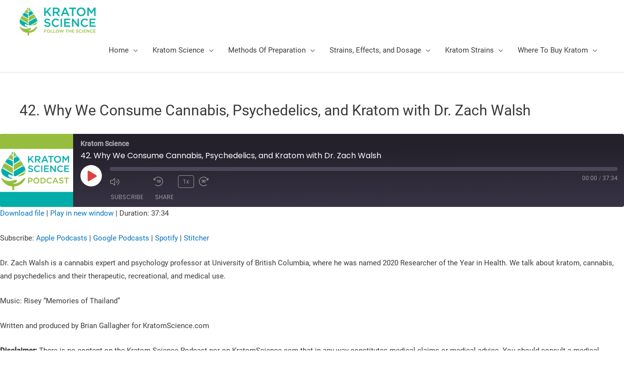

--- FILE ---
content_type: text/html; charset=UTF-8
request_url: https://www.kratomscience.com/podcast/42-why-we-consume-cannabis-psychedelics-and-kratom-with-dr-zach-walsh/
body_size: 10347
content:
<!DOCTYPE html><html lang="en-US"><head><meta charset="UTF-8"><meta name="viewport" content="width=device-width, initial-scale=1"><link rel="profile" href="https://gmpg.org/xfn/11"><link media="all" href="https://www.kratomscience.com/wp-content/cache/autoptimize/css/autoptimize_4ce88a9b22e20426d91ac9695ccab0df.css" rel="stylesheet"><title>42. Why We Consume Cannabis, Psychedelics, and Kratom with Dr. Zach Walsh &#8211; Kratom Science</title> <script type="25c8145e40bafa64a53bab02-text/javascript">var contactform = [];
		var checkIfCalled = true;
		var renderGoogleInvisibleRecaptchaFront = function() {
			// prevent form submit from enter key
			jQuery("input[name=_wpcf7]").attr("class","formid");
				jQuery('.wpcf7-form').on('keyup keypress', "input", function(e) {
				  var keyCode = e.keyCode || e.which;
				  if (keyCode === 13) {
					e.preventDefault();
					return false;
				  }
				});

			jQuery('.wpcf7-submit').each(function(index){

				var checkexclude = 0;
				var form = jQuery(this).closest('.wpcf7-form');
				var value = jQuery(form).find(".formid").val();
				// check form exclude from invisible recaptcha
								if(checkexclude == 0){
					// Hide the form orig submit button
					form.find('.wpcf7-submit').hide();

					// Fetch class and value of orig submit button
					btnClasses = form.find('.wpcf7-submit').attr('class');
					btnValue = form.find('.wpcf7-submit').attr('value');

					// Add custom button and recaptcha holder

					form.find('.wpcf7-submit').after('<input type="button" id="wpcf-custom-btn-'+index+'" class="'+btnClasses+'  recaptcha-btn recaptcha-btn-type-css" value="'+btnValue+'" title="'+btnValue+'" >');
					form.append('<div class="recaptcha-holder" id="recaptcha-holder-'+index+'"></div>');
					// Recaptcha rendenr from here
					var holderId = grecaptcha.render('recaptcha-holder-'+index,{
								'sitekey':'6LdcRbQeAAAAADyw9jDEkRbQBG2-JJFZb48QzBbj',
								'size': 'invisible',
								'badge' : 'bottomright', // possible values: bottomright, bottomleft, inline
								'callback' : function (recaptchaToken) {
									//console.log(recaptchaToken);
									var response=jQuery('#recaptcha-holder-'+index).find('.g-recaptcha-response').val();
									//console.log(response);
									//Remove old response and store new respone
									jQuery('#recaptcha-holder-'+index).parent().find(".respose_post").remove();
									jQuery('#recaptcha-holder-'+index).after('<input type="hidden" name="g-recaptcha-response"  value="'+response+'" class="respose_post">')
									grecaptcha.reset(holderId);

									if(typeof customCF7Validator !== 'undefined'){
										if(!customCF7Validator(form)){
											return;
										}
									}
									// Call default Validator function
									else if(contactFormDefaultValidator(form)){
										return;
									}
									else{
										// hide the custom button and show orig submit button again and submit the form
										jQuery('#wpcf-custom-btn-'+index).hide();
										form.find('input[type=submit]').show();
										form.find("input[type=submit]").click();
										form.find('input[type=submit]').hide();
										jQuery('#wpcf-custom-btn-'+index).attr('style','');
									}
								}
						},false);

					// action call when click on custom button
					jQuery('#wpcf-custom-btn-'+index).click(function(event){
						event.preventDefault();
						// Call custom validator function
						if(typeof customCF7Validator == 'function'){
							if(!customCF7Validator(form)){
								return false;
							}
						}
						// Call default Validator function
						else if(contactFormDefaultValidator(form)){
							return false;
						}
						else if(grecaptcha.getResponse(holderId) != ''){
							grecaptcha.reset(holderId);
						}
						else{
							// execute the recaptcha challenge
							grecaptcha.execute(holderId);
						}
					});
				}
			});
		}</script><script src="https://www.google.com/recaptcha/api.js?onload=renderGoogleInvisibleRecaptchaFront&render=explicit" async defer type="25c8145e40bafa64a53bab02-text/javascript"></script><meta name='robots' content='max-image-preview:large' /><link href='https://fonts.gstatic.com' crossorigin='anonymous' rel='preconnect' /><link rel="alternate" type="application/rss+xml" title="Kratom Science &raquo; Feed" href="https://www.kratomscience.com/feed/" /><link rel="alternate" type="application/rss+xml" title="Kratom Science &raquo; Comments Feed" href="https://www.kratomscience.com/comments/feed/" /><link rel="alternate" type="application/rss+xml" title="Kratom Science &raquo; 42. Why We Consume Cannabis, Psychedelics, and Kratom with Dr. Zach Walsh Comments Feed" href="https://www.kratomscience.com/podcast/42-why-we-consume-cannabis-psychedelics-and-kratom-with-dr-zach-walsh/feed/" />  <script type="25c8145e40bafa64a53bab02-text/javascript">window._wpemojiSettings = {"baseUrl":"https:\/\/s.w.org\/images\/core\/emoji\/15.0.3\/72x72\/","ext":".png","svgUrl":"https:\/\/s.w.org\/images\/core\/emoji\/15.0.3\/svg\/","svgExt":".svg","source":{"concatemoji":"https:\/\/www.kratomscience.com\/wp-includes\/js\/wp-emoji-release.min.js?ver=6.6.4"}};
/*! This file is auto-generated */
!function(i,n){var o,s,e;function c(e){try{var t={supportTests:e,timestamp:(new Date).valueOf()};sessionStorage.setItem(o,JSON.stringify(t))}catch(e){}}function p(e,t,n){e.clearRect(0,0,e.canvas.width,e.canvas.height),e.fillText(t,0,0);var t=new Uint32Array(e.getImageData(0,0,e.canvas.width,e.canvas.height).data),r=(e.clearRect(0,0,e.canvas.width,e.canvas.height),e.fillText(n,0,0),new Uint32Array(e.getImageData(0,0,e.canvas.width,e.canvas.height).data));return t.every(function(e,t){return e===r[t]})}function u(e,t,n){switch(t){case"flag":return n(e,"\ud83c\udff3\ufe0f\u200d\u26a7\ufe0f","\ud83c\udff3\ufe0f\u200b\u26a7\ufe0f")?!1:!n(e,"\ud83c\uddfa\ud83c\uddf3","\ud83c\uddfa\u200b\ud83c\uddf3")&&!n(e,"\ud83c\udff4\udb40\udc67\udb40\udc62\udb40\udc65\udb40\udc6e\udb40\udc67\udb40\udc7f","\ud83c\udff4\u200b\udb40\udc67\u200b\udb40\udc62\u200b\udb40\udc65\u200b\udb40\udc6e\u200b\udb40\udc67\u200b\udb40\udc7f");case"emoji":return!n(e,"\ud83d\udc26\u200d\u2b1b","\ud83d\udc26\u200b\u2b1b")}return!1}function f(e,t,n){var r="undefined"!=typeof WorkerGlobalScope&&self instanceof WorkerGlobalScope?new OffscreenCanvas(300,150):i.createElement("canvas"),a=r.getContext("2d",{willReadFrequently:!0}),o=(a.textBaseline="top",a.font="600 32px Arial",{});return e.forEach(function(e){o[e]=t(a,e,n)}),o}function t(e){var t=i.createElement("script");t.src=e,t.defer=!0,i.head.appendChild(t)}"undefined"!=typeof Promise&&(o="wpEmojiSettingsSupports",s=["flag","emoji"],n.supports={everything:!0,everythingExceptFlag:!0},e=new Promise(function(e){i.addEventListener("DOMContentLoaded",e,{once:!0})}),new Promise(function(t){var n=function(){try{var e=JSON.parse(sessionStorage.getItem(o));if("object"==typeof e&&"number"==typeof e.timestamp&&(new Date).valueOf()<e.timestamp+604800&&"object"==typeof e.supportTests)return e.supportTests}catch(e){}return null}();if(!n){if("undefined"!=typeof Worker&&"undefined"!=typeof OffscreenCanvas&&"undefined"!=typeof URL&&URL.createObjectURL&&"undefined"!=typeof Blob)try{var e="postMessage("+f.toString()+"("+[JSON.stringify(s),u.toString(),p.toString()].join(",")+"));",r=new Blob([e],{type:"text/javascript"}),a=new Worker(URL.createObjectURL(r),{name:"wpTestEmojiSupports"});return void(a.onmessage=function(e){c(n=e.data),a.terminate(),t(n)})}catch(e){}c(n=f(s,u,p))}t(n)}).then(function(e){for(var t in e)n.supports[t]=e[t],n.supports.everything=n.supports.everything&&n.supports[t],"flag"!==t&&(n.supports.everythingExceptFlag=n.supports.everythingExceptFlag&&n.supports[t]);n.supports.everythingExceptFlag=n.supports.everythingExceptFlag&&!n.supports.flag,n.DOMReady=!1,n.readyCallback=function(){n.DOMReady=!0}}).then(function(){return e}).then(function(){var e;n.supports.everything||(n.readyCallback(),(e=n.source||{}).concatemoji?t(e.concatemoji):e.wpemoji&&e.twemoji&&(t(e.twemoji),t(e.wpemoji)))}))}((window,document),window._wpemojiSettings);</script> <link rel='stylesheet' id='astra-addon-css-css' href='https://www.kratomscience.com/wp-content/cache/autoptimize/css/autoptimize_single_a6bd45059943f3f4c747a6cecbb373a4.css?ver=4.8.1' media='all' /> <script src="https://www.kratomscience.com/wp-includes/js/jquery/jquery.min.js?ver=3.7.1" id="jquery-core-js" type="25c8145e40bafa64a53bab02-text/javascript"></script> <!--[if IE]> <script src="https://www.kratomscience.com/wp-content/themes/astra/assets/js/minified/flexibility.min.js?ver=4.5.0" id="astra-flexibility-js"></script> <script id="astra-flexibility-js-after">flexibility(document.documentElement);</script> <![endif]--><link rel="https://api.w.org/" href="https://www.kratomscience.com/wp-json/" /><link rel="alternate" title="JSON" type="application/json" href="https://www.kratomscience.com/wp-json/wp/v2/podcast/3942" /><link rel="EditURI" type="application/rsd+xml" title="RSD" href="https://www.kratomscience.com/xmlrpc.php?rsd" /><meta name="generator" content="WordPress 6.6.4" /><meta name="generator" content="Seriously Simple Podcasting 2.22.0" /><link rel="canonical" href="https://www.kratomscience.com/podcast/42-why-we-consume-cannabis-psychedelics-and-kratom-with-dr-zach-walsh/" /><link rel='shortlink' href='https://www.kratomscience.com/?p=3942' /><link rel="alternate" title="oEmbed (JSON)" type="application/json+oembed" href="https://www.kratomscience.com/wp-json/oembed/1.0/embed?url=https%3A%2F%2Fwww.kratomscience.com%2Fpodcast%2F42-why-we-consume-cannabis-psychedelics-and-kratom-with-dr-zach-walsh%2F" /><link rel="alternate" title="oEmbed (XML)" type="text/xml+oembed" href="https://www.kratomscience.com/wp-json/oembed/1.0/embed?url=https%3A%2F%2Fwww.kratomscience.com%2Fpodcast%2F42-why-we-consume-cannabis-psychedelics-and-kratom-with-dr-zach-walsh%2F&#038;format=xml" /><link rel="alternate" type="application/rss+xml" title="Podcast RSS feed" href="https://www.kratomscience.com/feed/podcast" /><link rel="preload" as="font" href="https://www.kratomscience.com/wp-content/themes/astra/assets/fonts/astra.woff" type="font/woff2" crossorigin="anonymous"><link rel="preload" as="font" href="https://www.kratomscience.com/wp-content/plugins/seriously-simple-podcasting/assets/fonts/roboto-500-latin.woff2" type="font/woff2" crossorigin="anonymous"><link rel="preload" as="font" href="https://www.kratomscience.com/wp-content/plugins/seriously-simple-podcasting/assets/fonts/roboto-400-latin.woff2" type="font/woff2" crossorigin="anonymous"><link rel="preconnect" href="https://fonts.gstatic.com" ><link rel="preconnect" href="https://www.google-analytics.com" ><meta name="generator" content="Elementor 3.15.3; features: e_dom_optimization, e_optimized_assets_loading, additional_custom_breakpoints; settings: css_print_method-external, google_font-enabled, font_display-auto"><link rel="icon" href="https://www.kratomscience.com/wp-content/uploads/2019/08/cropped-favicon-01-32x32.png" sizes="32x32" /><link rel="icon" href="https://www.kratomscience.com/wp-content/uploads/2019/08/cropped-favicon-01-192x192.png" sizes="192x192" /><link rel="apple-touch-icon" href="https://www.kratomscience.com/wp-content/uploads/2019/08/cropped-favicon-01-180x180.png" /><meta name="msapplication-TileImage" content="https://www.kratomscience.com/wp-content/uploads/2019/08/cropped-favicon-01-270x270.png" /></head><body itemtype='https://schema.org/Blog' itemscope='itemscope' class="podcast-template-default single single-podcast postid-3942 wp-custom-logo ast-desktop ast-page-builder-template ast-no-sidebar astra-4.5.0 ast-header-custom-item-inside group-blog ast-blog-single-style-1 ast-custom-post-type ast-single-post ast-mobile-inherit-site-logo ast-replace-site-logo-transparent ast-inherit-site-logo-transparent ast-normal-title-enabled elementor-default elementor-kit-2716 astra-addon-4.8.1"> <a
 class="skip-link screen-reader-text"
 href="#content"
 role="link"
 title="Skip to content"> Skip to content</a><div
class="hfeed site" id="page"><header
 class="site-header header-main-layout-1 ast-primary-menu-enabled ast-logo-title-inline ast-menu-toggle-icon ast-mobile-header-inline" id="masthead" itemtype="https://schema.org/WPHeader" itemscope="itemscope" itemid="#masthead"		><div class="main-header-bar-wrap"><div class="main-header-bar"><div class="ast-container"><div class="ast-flex main-header-container"><div class="site-branding"><div
 class="ast-site-identity" itemtype="https://schema.org/Organization" itemscope="itemscope"			> <span class="site-logo-img"><a href="https://www.kratomscience.com/" class="custom-logo-link" rel="home"><img width="156" height="58" src="https://www.kratomscience.com/wp-content/uploads/2019/08/kratom-science-156x58.png" class="custom-logo" alt="Kratom Science" decoding="async" srcset="https://www.kratomscience.com/wp-content/uploads/2019/08/kratom-science-156x58.png 156w, https://www.kratomscience.com/wp-content/uploads/2019/08/kratom-science-300x112.png 300w, https://www.kratomscience.com/wp-content/uploads/2019/08/kratom-science-768x286.png 768w, https://www.kratomscience.com/wp-content/uploads/2019/08/kratom-science.png 917w" sizes="(max-width: 156px) 100vw, 156px" /></a></span></div></div><div class="ast-mobile-menu-buttons"><div class="ast-button-wrap"> <button type="button" class="menu-toggle main-header-menu-toggle  ast-mobile-menu-buttons-minimal "  aria-controls='primary-menu' aria-expanded='false'> <span class="screen-reader-text">Main Menu</span> <span class="ast-icon icon-menu-bars"><span class="menu-toggle-icon"></span></span> </button></div></div><div class="ast-main-header-bar-alignment"><div class="main-header-bar-navigation"><nav class="site-navigation ast-flex-grow-1 navigation-accessibility" id="primary-site-navigation" aria-label="Site Navigation" itemtype="https://schema.org/SiteNavigationElement" itemscope="itemscope"><div class="main-navigation"><ul id="primary-menu" class="main-header-menu ast-menu-shadow ast-nav-menu ast-flex ast-justify-content-flex-end  submenu-with-border"><li id="menu-item-94" class="menu-item menu-item-type-custom menu-item-object-custom menu-item-home menu-item-has-children menu-item-94"><a href="https://www.kratomscience.com" class="menu-link">Home</a><button class="ast-menu-toggle" aria-expanded="false"><span class="screen-reader-text">Menu Toggle</span><span class="ast-icon icon-arrow"></span></button><ul class="sub-menu"><li id="menu-item-178" class="menu-item menu-item-type-post_type menu-item-object-page menu-item-178"><a href="https://www.kratomscience.com/kratom/" class="menu-link">What Is Kratom</a></li><li id="menu-item-1743" class="menu-item menu-item-type-post_type menu-item-object-page menu-item-has-children menu-item-1743"><a href="https://www.kratomscience.com/mitragyna-speciosa-kratom-alkaloids-effects/" class="menu-link">Mitragyna speciosa (kratom) Alkaloids and Effects</a><button class="ast-menu-toggle" aria-expanded="false"><span class="screen-reader-text">Menu Toggle</span><span class="ast-icon icon-arrow"></span></button><ul class="sub-menu"><li id="menu-item-179" class="menu-item menu-item-type-post_type menu-item-object-page menu-item-179"><a href="https://www.kratomscience.com/active-botanical-alkaloids/" class="menu-link">Active Botanical Alkaloids</a></li></ul></li><li id="menu-item-180" class="menu-item menu-item-type-post_type menu-item-object-page menu-item-180"><a href="https://www.kratomscience.com/kratom-legality/" class="menu-link">Kratom Legality</a></li></ul></li><li id="menu-item-202" class="menu-item menu-item-type-post_type menu-item-object-page menu-item-has-children menu-item-202"><a href="https://www.kratomscience.com/kratom-current-events/" class="menu-link">Kratom Science</a><button class="ast-menu-toggle" aria-expanded="false"><span class="screen-reader-text">Menu Toggle</span><span class="ast-icon icon-arrow"></span></button><ul class="sub-menu"><li id="menu-item-580" class="menu-item menu-item-type-taxonomy menu-item-object-category menu-item-580"><a href="https://www.kratomscience.com/category/general/" class="menu-link">General</a></li><li id="menu-item-1692" class="menu-item menu-item-type-taxonomy menu-item-object-category menu-item-1692"><a href="https://www.kratomscience.com/category/kratom-current-events/" class="menu-link">Current Events</a></li><li id="menu-item-1693" class="menu-item menu-item-type-taxonomy menu-item-object-category menu-item-1693"><a href="https://www.kratomscience.com/category/research/" class="menu-link">Research</a></li><li id="menu-item-1694" class="menu-item menu-item-type-taxonomy menu-item-object-category menu-item-1694"><a href="https://www.kratomscience.com/category/kratom-stories/" class="menu-link">Kratom Stories</a></li><li id="menu-item-2484" class="menu-item menu-item-type-custom menu-item-object-custom menu-item-2484"><a href="https://www.kratomscience.com/podcast" class="menu-link">Kratom Science Podcast</a></li></ul></li><li id="menu-item-92" class="menu-item menu-item-type-post_type menu-item-object-page menu-item-has-children menu-item-92"><a href="https://www.kratomscience.com/methods-of-preparation/" class="menu-link">Methods Of Preparation</a><button class="ast-menu-toggle" aria-expanded="false"><span class="screen-reader-text">Menu Toggle</span><span class="ast-icon icon-arrow"></span></button><ul class="sub-menu"><li id="menu-item-4682" class="menu-item menu-item-type-post_type menu-item-object-page menu-item-4682"><a href="https://www.kratomscience.com/kratom-potentiators/" class="menu-link">Kratom Potentiators</a></li><li id="menu-item-3821" class="menu-item menu-item-type-post_type menu-item-object-page menu-item-3821"><a href="https://www.kratomscience.com/coffee-and-kratom/" class="menu-link">Coffee and Kratom</a></li></ul></li><li id="menu-item-91" class="menu-item menu-item-type-post_type menu-item-object-page menu-item-has-children menu-item-91"><a href="https://www.kratomscience.com/strains-effects-and-dosage/" class="menu-link">Strains, Effects, and Dosage</a><button class="ast-menu-toggle" aria-expanded="false"><span class="screen-reader-text">Menu Toggle</span><span class="ast-icon icon-arrow"></span></button><ul class="sub-menu"><li id="menu-item-181" class="menu-item menu-item-type-post_type menu-item-object-page menu-item-181"><a href="https://www.kratomscience.com/dosage-conversion-chart/" class="menu-link">Dosage Conversion Chart</a></li><li id="menu-item-3542" class="menu-item menu-item-type-post_type menu-item-object-page menu-item-3542"><a href="https://www.kratomscience.com/tolerance-and-tapering/" class="menu-link">Tolerance and Tapering</a></li></ul></li><li id="menu-item-1073" class="menu-item menu-item-type-post_type menu-item-object-page menu-item-has-children menu-item-1073"><a href="https://www.kratomscience.com/compare-all-kratom-strains/" class="menu-link">Kratom Strains</a><button class="ast-menu-toggle" aria-expanded="false"><span class="screen-reader-text">Menu Toggle</span><span class="ast-icon icon-arrow"></span></button><ul class="sub-menu"><li id="menu-item-1074" class="menu-item menu-item-type-post_type menu-item-object-page menu-item-1074"><a href="https://www.kratomscience.com/bali-kratom/" class="menu-link">Bali Kratom</a></li><li id="menu-item-1077" class="menu-item menu-item-type-post_type menu-item-object-page menu-item-1077"><a href="https://www.kratomscience.com/maeng-da-kratom/" class="menu-link">Maeng Da Kratom</a></li><li id="menu-item-1209" class="menu-item menu-item-type-post_type menu-item-object-page menu-item-has-children menu-item-1209"><a href="https://www.kratomscience.com/red-kratom-strains/" class="menu-link">Red Kratom Strains</a><button class="ast-menu-toggle" aria-expanded="false"><span class="screen-reader-text">Menu Toggle</span><span class="ast-icon icon-arrow"></span></button><ul class="sub-menu"><li id="menu-item-1078" class="menu-item menu-item-type-post_type menu-item-object-page menu-item-1078"><a href="https://www.kratomscience.com/red-kali-kratom/" class="menu-link">Red Kali Kratom</a></li><li id="menu-item-3417" class="menu-item menu-item-type-post_type menu-item-object-page menu-item-3417"><a href="https://www.kratomscience.com/red-bali-kratom/" class="menu-link">Red Bali Kratom</a></li><li id="menu-item-1189" class="menu-item menu-item-type-post_type menu-item-object-page menu-item-1189"><a href="https://www.kratomscience.com/red-indo-kratom/" class="menu-link">Red Indo Kratom</a></li></ul></li><li id="menu-item-1221" class="menu-item menu-item-type-post_type menu-item-object-page menu-item-has-children menu-item-1221"><a href="https://www.kratomscience.com/white-kratom-strains/" class="menu-link">White Kratom Strains</a><button class="ast-menu-toggle" aria-expanded="false"><span class="screen-reader-text">Menu Toggle</span><span class="ast-icon icon-arrow"></span></button><ul class="sub-menu"><li id="menu-item-3431" class="menu-item menu-item-type-post_type menu-item-object-page menu-item-3431"><a href="https://www.kratomscience.com/white-borneo-kratom/" class="menu-link">White Borneo Kratom</a></li><li id="menu-item-1084" class="menu-item menu-item-type-post_type menu-item-object-page menu-item-1084"><a href="https://www.kratomscience.com/white-vein-kali/" class="menu-link">White Vein Kali</a></li><li id="menu-item-1083" class="menu-item menu-item-type-post_type menu-item-object-page menu-item-1083"><a href="https://www.kratomscience.com/white-vein-indo-kratom/" class="menu-link">White Vein Indo Kratom</a></li><li id="menu-item-1085" class="menu-item menu-item-type-post_type menu-item-object-page menu-item-1085"><a href="https://www.kratomscience.com/white-vein-thai-kratom/" class="menu-link">White Vein Thai Kratom</a></li></ul></li><li id="menu-item-1229" class="menu-item menu-item-type-post_type menu-item-object-page menu-item-has-children menu-item-1229"><a href="https://www.kratomscience.com/green-kratom-strains/" class="menu-link">Green Kratom Strains</a><button class="ast-menu-toggle" aria-expanded="false"><span class="screen-reader-text">Menu Toggle</span><span class="ast-icon icon-arrow"></span></button><ul class="sub-menu"><li id="menu-item-1079" class="menu-item menu-item-type-post_type menu-item-object-page menu-item-1079"><a href="https://www.kratomscience.com/super-green-malaysian/" class="menu-link">Super Green Malaysian</a></li><li id="menu-item-1185" class="menu-item menu-item-type-post_type menu-item-object-page menu-item-1185"><a href="https://www.kratomscience.com/green-vein-kali/" class="menu-link">Green Vein Kali</a></li><li id="menu-item-1076" class="menu-item menu-item-type-post_type menu-item-object-page menu-item-1076"><a href="https://www.kratomscience.com/green-indo-kratom/" class="menu-link">Green Indo Kratom</a></li></ul></li><li id="menu-item-1203" class="menu-item menu-item-type-post_type menu-item-object-page menu-item-has-children menu-item-1203"><a href="https://www.kratomscience.com/kratom-extracts/" class="menu-link">Kratom Extracts</a><button class="ast-menu-toggle" aria-expanded="false"><span class="screen-reader-text">Menu Toggle</span><span class="ast-icon icon-arrow"></span></button><ul class="sub-menu"><li id="menu-item-1075" class="menu-item menu-item-type-post_type menu-item-object-page menu-item-1075"><a href="https://www.kratomscience.com/gold-reserve-kratom-extract/" class="menu-link">Gold Reserve Kratom Extract</a></li><li id="menu-item-1080" class="menu-item menu-item-type-post_type menu-item-object-page menu-item-1080"><a href="https://www.kratomscience.com/ultra-enhanced-indo-extract/" class="menu-link">Ultra Enhanced Indo Extract</a></li><li id="menu-item-1186" class="menu-item menu-item-type-post_type menu-item-object-page menu-item-1186"><a href="https://www.kratomscience.com/isol-8-extract/" class="menu-link">ISOL-8 Extract</a></li><li id="menu-item-1187" class="menu-item menu-item-type-post_type menu-item-object-page menu-item-1187"><a href="https://www.kratomscience.com/natural-enhanced-true-thai/" class="menu-link">Natural Enhanced True Thai</a></li><li id="menu-item-1188" class="menu-item menu-item-type-post_type menu-item-object-page menu-item-1188"><a href="https://www.kratomscience.com/natural-enhanced-white-sumatra/" class="menu-link">Natural Enhanced White Sumatra</a></li></ul></li></ul></li><li id="menu-item-322" class="menu-item menu-item-type-post_type menu-item-object-page menu-item-has-children menu-item-322"><a href="https://www.kratomscience.com/buy-kratom/" class="menu-link">Where To Buy Kratom</a><button class="ast-menu-toggle" aria-expanded="false"><span class="screen-reader-text">Menu Toggle</span><span class="ast-icon icon-arrow"></span></button><ul class="sub-menu"><li id="menu-item-1373" class="menu-item menu-item-type-post_type menu-item-object-page menu-item-1373"><a href="https://www.kratomscience.com/kratom-europe/" class="menu-link">Purchasing Kratom In Europe</a></li></ul></li></ul></div></nav></div></div></div></div></div></div></header><div id="content" class="site-content"><div class="ast-container"><div id="primary" class="content-area primary"><main id="main" class="site-main"><article
class="post-3942 podcast type-podcast status-publish has-post-thumbnail hentry tag-addiction tag-alcoholism tag-anslinger tag-cannabis tag-cannabis-history tag-heroin-addiction tag-kratom tag-lsd tag-marijuana tag-opioid-addiction tag-prohibition tag-psilocynbin tag-psychology tag-racism tag-thereapy ast-article-single" id="post-3942" itemtype="https://schema.org/CreativeWork" itemscope="itemscope"><div class="ast-post-format- single-layout-1"><header class="entry-header "><h1 class="entry-title" itemprop="headline">42. Why We Consume Cannabis, Psychedelics, and Kratom with Dr. Zach Walsh</h1></header><div class="entry-content clear"
 itemprop="text"	><div class="podcast_player"><div id="1" class="castos-player dark-mode" data-episode="3942" data-player_id="1"><div class="player"><div class="player__main"><div class="player__artwork player__artwork-3942"> <img decoding="async" src="https://www.kratomscience.com/wp-content/uploads/2021/09/KS-Podcast-Logo-3000-150x150.png" alt="Kratom Science" title="Kratom Science"></div><div class="player__body"><div class="currently-playing"><div class="show player__podcast-title"> Kratom Science</div><div class="episode-title player__episode-title">42. Why We Consume Cannabis, Psychedelics, and Kratom with Dr. Zach Walsh</div></div><div class="play-progress"><div class="play-pause-controls"> <button title="Play" class="play-btn"> <span class="screen-reader-text">Play Episode</span> </button> <button title="Pause" class="pause-btn hide"> <span class="screen-reader-text">Pause Episode</span> </button> <img decoding="async" src="https://www.kratomscience.com/wp-content/plugins/seriously-simple-podcasting/assets/css/images/player/images/icon-loader.svg" class="ssp-loader hide"/></div><div> <audio preload="none" class="clip clip-3942"> <source src="https://www.kratomscience.com/podcast-player/3942/42-why-we-consume-cannabis-psychedelics-and-kratom-with-dr-zach-walsh.mp3"> </audio><div class="ssp-progress" role="progressbar" title="Seek"> <span class="progress__filled"></span></div><div class="ssp-playback playback"><div class="playback__controls"> <button class="player-btn__volume" title="Mute/Unmute"> <span class="screen-reader-text">Mute/Unmute Episode</span> </button> <button data-skip="-10" class="player-btn__rwd" title="Rewind 10 seconds"> <span class="screen-reader-text">Rewind 10 Seconds</span> </button> <button data-speed="1" class="player-btn__speed" title="Playback Speed">1x</button> <button data-skip="30" class="player-btn__fwd" title="Fast Forward 30 seconds"> <span class="screen-reader-text">Fast Forward 30 seconds</span> </button></div><div class="playback__timers"> <time class="ssp-timer">00:00</time> <span>/</span> <time class="ssp-duration">37:34</time></div></div></div></div><nav class="player-panels-nav"> <button class="subscribe-btn" id="subscribe-btn-3942" title="Subscribe">Subscribe</button> <button class="share-btn" id="share-btn-3942" title="Share">Share</button></nav></div></div></div><div class="player-panels player-panels-3942"><div class="subscribe player-panel subscribe-3942"><div class="close-btn close-btn-3942"> <span></span> <span></span></div><div class="panel__inner"><div class="subscribe-icons"> <a href="https://podcasts.apple.com/us/podcast/kratom-science/id1488403466" target="_blank" rel="noopener noreferrer" class="apple_podcasts" title="Subscribe on  Apple Podcasts"> <span></span> Apple Podcasts </a> <a href="https://www.google.com/podcasts?feed=aHR0cHM6Ly93d3cua3JhdG9tc2NpZW5jZS5jb20vZmVlZC9wb2RjYXN0" target="_blank" rel="noopener noreferrer" class="google_podcasts" title="Subscribe on  Google Podcasts"> <span></span> Google Podcasts </a> <a href="https://open.spotify.com/show/0ebjU3uVB3hzPeg9a3fh2t" target="_blank" rel="noopener noreferrer" class="spotify" title="Subscribe on  Spotify"> <span></span> Spotify </a> <a href="https://www.stitcher.com/podcast/kratom-science" target="_blank" rel="noopener noreferrer" class="stitcher" title="Subscribe on  Stitcher"> <span></span> Stitcher </a></div><div class="player-panel-row" area-label="RSS Feed URL"><div class="title"> RSS Feed</div><div> <input value="https://www.kratomscience.com/feed/podcast" class="input-rss input-rss-3942" title="RSS Feed URL" readonly /></div> <button class="copy-rss copy-rss-3942" title="Copy RSS Feed URL"></button></div></div></div><div class="share share-3942 player-panel"><div class="close-btn close-btn-3942"> <span></span> <span></span></div><div class="player-panel-row"><div class="title"> Share</div><div class="icons-holder"> <a href="https://www.facebook.com/sharer/sharer.php?u=https://www.kratomscience.com/podcast/42-why-we-consume-cannabis-psychedelics-and-kratom-with-dr-zach-walsh/&t=42. Why We Consume Cannabis, Psychedelics, and Kratom with Dr. Zach Walsh"
 target="_blank" rel="noopener noreferrer" class="share-icon facebook" title="Share on Facebook"> <span></span> </a> <a href="https://twitter.com/intent/tweet?text=https://www.kratomscience.com/podcast/42-why-we-consume-cannabis-psychedelics-and-kratom-with-dr-zach-walsh/&url=42. Why We Consume Cannabis, Psychedelics, and Kratom with Dr. Zach Walsh"
 target="_blank" rel="noopener noreferrer" class="share-icon twitter" title="Share on Twitter"> <span></span> </a> <a href="https://www.kratomscience.com/podcast-player/3942/42-why-we-consume-cannabis-psychedelics-and-kratom-with-dr-zach-walsh.mp3"
 target="_blank" rel="noopener noreferrer" class="share-icon download" title="Download" download> <span></span> </a></div></div><div class="player-panel-row"><div class="title"> Link</div><div> <input value="https://www.kratomscience.com/podcast/42-why-we-consume-cannabis-psychedelics-and-kratom-with-dr-zach-walsh/" class="input-link input-link-3942" title="Episode URL" readonly /></div> <button class="copy-link copy-link-3942" title="Copy Episode URL" readonly=""></button></div><div class="player-panel-row"><div class="title"> Embed</div><div style="height: 10px;"> <input type="text" value='&lt;blockquote class=&quot;wp-embedded-content&quot; data-secret=&quot;qcsYQ6qGoE&quot;&gt;&lt;a href=&quot;https://www.kratomscience.com/podcast/42-why-we-consume-cannabis-psychedelics-and-kratom-with-dr-zach-walsh/&quot;&gt;42. Why We Consume Cannabis, Psychedelics, and Kratom with Dr. Zach Walsh&lt;/a&gt;&lt;/blockquote&gt;&lt;iframe sandbox=&quot;allow-scripts&quot; security=&quot;restricted&quot; src=&quot;https://www.kratomscience.com/podcast/42-why-we-consume-cannabis-psychedelics-and-kratom-with-dr-zach-walsh/embed/#?secret=qcsYQ6qGoE&quot; width=&quot;500&quot; height=&quot;350&quot; title=&quot;&#8220;42. Why We Consume Cannabis, Psychedelics, and Kratom with Dr. Zach Walsh&#8221; &#8212; Kratom Science&quot; data-secret=&quot;qcsYQ6qGoE&quot; frameborder=&quot;0&quot; marginwidth=&quot;0&quot; marginheight=&quot;0&quot; scrolling=&quot;no&quot; class=&quot;wp-embedded-content&quot;&gt;&lt;/iframe&gt;&lt;script&gt;
/*! This file is auto-generated */
!function(d,l){&quot;use strict&quot;;l.querySelector&amp;&amp;d.addEventListener&amp;&amp;&quot;undefined&quot;!=typeof URL&amp;&amp;(d.wp=d.wp||{},d.wp.receiveEmbedMessage||(d.wp.receiveEmbedMessage=function(e){var t=e.data;if((t||t.secret||t.message||t.value)&amp;&amp;!/[^a-zA-Z0-9]/.test(t.secret)){for(var s,r,n,a=l.querySelectorAll(&#039;iframe[data-secret=&quot;&#039;+t.secret+&#039;&quot;]&#039;),o=l.querySelectorAll(&#039;blockquote[data-secret=&quot;&#039;+t.secret+&#039;&quot;]&#039;),c=new RegExp(&quot;^https?:$&quot;,&quot;i&quot;),i=0;i&lt;o.length;i++)o[i].style.display=&quot;none&quot;;for(i=0;i&lt;a.length;i++)s=a[i],e.source===s.contentWindow&amp;&amp;(s.removeAttribute(&quot;style&quot;),&quot;height&quot;===t.message?(1e3&lt;(r=parseInt(t.value,10))?r=1e3:~~r&lt;200&amp;&amp;(r=200),s.height=r):&quot;link&quot;===t.message&amp;&amp;(r=new URL(s.getAttribute(&quot;src&quot;)),n=new URL(t.value),c.test(n.protocol))&amp;&amp;n.host===r.host&amp;&amp;l.activeElement===s&amp;&amp;(d.top.location.href=t.value))}},d.addEventListener(&quot;message&quot;,d.wp.receiveEmbedMessage,!1),l.addEventListener(&quot;DOMContentLoaded&quot;,function(){for(var e,t,s=l.querySelectorAll(&quot;iframe.wp-embedded-content&quot;),r=0;r&lt;s.length;r++)(t=(e=s[r]).getAttribute(&quot;data-secret&quot;))||(t=Math.random().toString(36).substring(2,12),e.src+=&quot;#?secret=&quot;+t,e.setAttribute(&quot;data-secret&quot;,t)),e.contentWindow.postMessage({message:&quot;ready&quot;,secret:t},&quot;*&quot;)},!1)))}(window,document);
&lt;/script&gt;
' title="Embed Code"
 class="input-embed input-embed-3942" readonly/></div> <button class="copy-embed copy-embed-3942" title="Copy Embed Code"></button></div></div></div></div><div class="podcast_meta"><aside><p><a href="https://www.kratomscience.com/podcast-download/3942/42-why-we-consume-cannabis-psychedelics-and-kratom-with-dr-zach-walsh.mp3?ref=download" title="42. Why We Consume Cannabis, Psychedelics, and Kratom with Dr. Zach Walsh " class="podcast-meta-download">Download file</a> | <a href="https://www.kratomscience.com/podcast-download/3942/42-why-we-consume-cannabis-psychedelics-and-kratom-with-dr-zach-walsh.mp3?ref=new_window" target="_blank" title="42. Why We Consume Cannabis, Psychedelics, and Kratom with Dr. Zach Walsh " class="podcast-meta-new-window">Play in new window</a> | <span class="podcast-meta-duration">Duration: 37:34</span></p><p>Subscribe: <a href="https://podcasts.apple.com/us/podcast/kratom-science/id1488403466" target="_blank" title="Apple Podcasts" class="podcast-meta-itunes">Apple Podcasts</a> | <a href="https://www.google.com/podcasts?feed=aHR0cHM6Ly93d3cua3JhdG9tc2NpZW5jZS5jb20vZmVlZC9wb2RjYXN0" target="_blank" title="Google Podcasts" class="podcast-meta-itunes">Google Podcasts</a> | <a href="https://open.spotify.com/show/0ebjU3uVB3hzPeg9a3fh2t" target="_blank" title="Spotify" class="podcast-meta-itunes">Spotify</a> | <a href="https://www.stitcher.com/podcast/kratom-science" target="_blank" title="Stitcher" class="podcast-meta-itunes">Stitcher</a></p></aside></div></div><p>Dr. Zach Walsh is a cannabis expert and psychology professor at University of British Columbia, where he was named 2020 Researcher of the Year in Health. We talk about kratom, cannabis, and psychedelics and their therapeutic, recreational, and medical use.</p><p>Music: Risey &#8220;Memories of Thailand&#8221;</p><p>Written and produced by Brian Gallagher for KratomScience.com</p><p><strong>Disclaimer:</strong>&nbsp;There is no content on the Kratom Science Podcast nor on KratomScience.com that in any way constitutes medical claims or medical advice. You should consult a medical professional for medical advice and we believe this sincerely. Take care.</p><figure class="wp-block-image size-large"><a href="https://fass-psych.cms.ok.ubc.ca/wp-content/uploads/sites/118/2019/08/Zach-Walsh.jpg"><img fetchpriority="high" decoding="async" width="400" height="600" src="https://www.kratomscience.com/wp-content/uploads/2021/01/Zach-Walsh-1.jpg" alt="" class="wp-image-3944" srcset="https://www.kratomscience.com/wp-content/uploads/2021/01/Zach-Walsh-1.jpg 400w, https://www.kratomscience.com/wp-content/uploads/2021/01/Zach-Walsh-1-200x300.jpg 200w" sizes="(max-width: 400px) 100vw, 400px" /></a></figure></div></div></article><nav class="navigation post-navigation" role="navigation" aria-label="Posts"> <span class="screen-reader-text">Post navigation</span><div class="nav-links"><div class="nav-previous"><a href="https://www.kratomscience.com/podcast/10-journal-club-kratom-and-alcohol/" rel="prev"><span class="ast-left-arrow">&larr;</span> Previous Episode</a></div><div class="nav-next"><a href="https://www.kratomscience.com/podcast/11-journal-club-pivotal-mental-states-psychedelics-and-bio-psycho-social-studies/" rel="next">Next Episode <span class="ast-right-arrow">&rarr;</span></a></div></div></nav><div id="comments" class="comments-area"><div id="respond" class="comment-respond"><h3 id="reply-title" class="comment-reply-title">Leave a Reply <small><a rel="nofollow" id="cancel-comment-reply-link" href="/podcast/42-why-we-consume-cannabis-psychedelics-and-kratom-with-dr-zach-walsh/#respond" style="display:none;">Cancel reply</a></small></h3><form action="https://www.kratomscience.com/wp-comments-post.php" method="post" id="commentform" class="comment-form"><p class="comment-notes"><span id="email-notes">Your email address will not be published.</span> <span class="required-field-message">Required fields are marked <span class="required">*</span></span></p><p class="comment-form-comment"><label for="comment">Comment <span class="required">*</span></label><textarea id="comment" name="comment" cols="45" rows="8" maxlength="65525" required="required"></textarea></p><div class="ast-comment-formwrap ast-row"><p class="comment-form-author ast-col-xs-12 ast-col-sm-12 ast-col-md-4 ast-col-lg-4"><label for="author" class="screen-reader-text">Name*</label><input id="author" name="author" type="text" value="" placeholder="Name*" size="30" aria-required='true' /></p><p class="comment-form-email ast-col-xs-12 ast-col-sm-12 ast-col-md-4 ast-col-lg-4"><label for="email" class="screen-reader-text">Email*</label><input id="email" name="email" type="text" value="" placeholder="Email*" size="30" aria-required='true' /></p><p class="comment-form-url ast-col-xs-12 ast-col-sm-12 ast-col-md-4 ast-col-lg-4"><label for="url"><label for="url" class="screen-reader-text">Website</label><input id="url" name="url" type="text" value="" placeholder="Website" size="30" /></label></p></div><p class="form-submit"><input name="submit" type="submit" id="submit" class="submit" value="Post Comment" /> <input type='hidden' name='comment_post_ID' value='3942' id='comment_post_ID' /> <input type='hidden' name='comment_parent' id='comment_parent' value='0' /></p><p style="display: none;"><input type="hidden" id="akismet_comment_nonce" name="akismet_comment_nonce" value="5cc9af8cae" /></p><p style="display: none !important;" class="akismet-fields-container" data-prefix="ak_"><label>&#916;<textarea name="ak_hp_textarea" cols="45" rows="8" maxlength="100"></textarea></label><input type="hidden" id="ak_js_1" name="ak_js" value="188"/><script type="25c8145e40bafa64a53bab02-text/javascript">document.getElementById( "ak_js_1" ).setAttribute( "value", ( new Date() ).getTime() );</script></p></form></div></div></main></div></div></div><footer
 class="site-footer" id="colophon" itemtype="https://schema.org/WPFooter" itemscope="itemscope" itemid="#colophon"		><div class="ast-small-footer footer-sml-layout-1"><div class="ast-footer-overlay"><div class="ast-container"><div class="ast-small-footer-wrap" ><div class="ast-small-footer-section ast-small-footer-section-1" > Copyright &copy; 2026 <span class="ast-footer-site-title">Kratom Science</span> | Powered by <a href="https://wpastra.com/">Astra WordPress Theme</a></div></div></div></div></div></footer></div> <script id="astra-theme-js-js-extra" type="25c8145e40bafa64a53bab02-text/javascript">var astra = {"break_point":"921","isRtl":"","is_scroll_to_id":"","is_scroll_to_top":"","is_header_footer_builder_active":""};</script> <script id="astra-addon-js-js-extra" type="25c8145e40bafa64a53bab02-text/javascript">var astraAddon = {"sticky_active":"","svgIconClose":"<span class=\"ast-icon icon-close\"><\/span>","is_header_builder_active":""};</script> <script type="25c8145e40bafa64a53bab02-text/javascript">/(trident|msie)/i.test(navigator.userAgent)&&document.getElementById&&window.addEventListener&&window.addEventListener("hashchange",function(){var t,e=location.hash.substring(1);/^[A-z0-9_-]+$/.test(e)&&(t=document.getElementById(e))&&(/^(?:a|select|input|button|textarea)$/i.test(t.tagName)||(t.tabIndex=-1),t.focus())},!1);</script> <script defer src="https://www.kratomscience.com/wp-content/cache/autoptimize/js/autoptimize_0a3e3cc5a307bfa002d247e43c62c9ed.js" type="25c8145e40bafa64a53bab02-text/javascript"></script><script src="/cdn-cgi/scripts/7d0fa10a/cloudflare-static/rocket-loader.min.js" data-cf-settings="25c8145e40bafa64a53bab02-|49" defer></script><script defer src="https://static.cloudflareinsights.com/beacon.min.js/vcd15cbe7772f49c399c6a5babf22c1241717689176015" integrity="sha512-ZpsOmlRQV6y907TI0dKBHq9Md29nnaEIPlkf84rnaERnq6zvWvPUqr2ft8M1aS28oN72PdrCzSjY4U6VaAw1EQ==" data-cf-beacon='{"rayId":"9c84496ead21b1a9","version":"2025.9.1","r":1,"serverTiming":{"name":{"cfExtPri":true,"cfEdge":true,"cfOrigin":true,"cfL4":true,"cfSpeedBrain":true,"cfCacheStatus":true}},"token":"9ef9057a6efc42b48bb6a05e385ae718","b":1}' crossorigin="anonymous"></script>
</body></html>